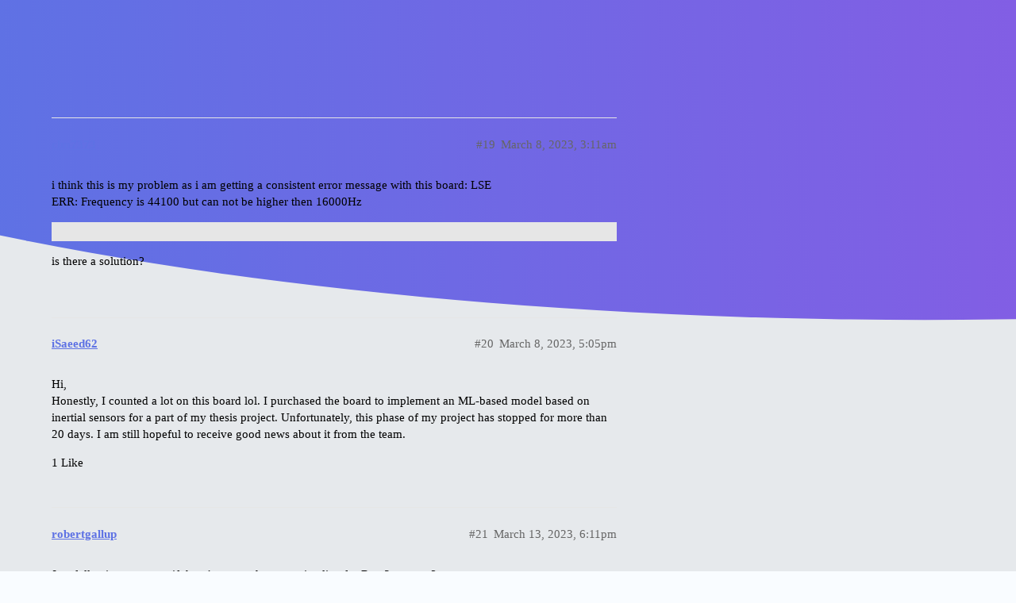

--- FILE ---
content_type: text/html; charset=utf-8
request_url: https://forum.edgeimpulse.com/t/arduino-nano-33-ble-sense-rev2-support/6234/24
body_size: 8642
content:
<!DOCTYPE html>
<html lang="en">
  <head>
    <meta charset="utf-8">
    <title>Arduino Nano 33 BLE Sense Rev2 Support? - #24 by MMarcial - Edge Impulse Forum</title>
    <meta name="description" content="The Arduino Nano 33 firmware doesn’t seem to work properly with the most recent Rev 2 board. The firmware uploads, and the microphone works, but the inertial sensors don’t. I didn’t try the environmental sensors. The ine&amp;hellip;">
    <meta name="generator" content="Discourse 3.0.6 - https://github.com/discourse/discourse version c35038b00ba7c6d6534a538ea211b84d54fa0656">
<link rel="icon" type="image/png" href="https://forum.edgeimpulse.com/uploads/default/optimized/1X/54be316d57a440f75e486fc51410a58398a12851_2_32x32.png">
<link rel="apple-touch-icon" type="image/png" href="https://forum.edgeimpulse.com/uploads/default/optimized/1X/a886d3f017b9dbdd19c0dfc38b6f0af02d13ac9b_2_180x180.png">
<meta name="theme-color" media="all" content="#f9fcff">

<meta name="viewport" content="width=device-width, initial-scale=1.0, minimum-scale=1.0, user-scalable=yes, viewport-fit=cover">
<link rel="canonical" href="https://forum.edgeimpulse.com/t/arduino-nano-33-ble-sense-rev2-support/6234?page=2" />

<link rel="search" type="application/opensearchdescription+xml" href="https://forum.edgeimpulse.com/opensearch.xml" title="Edge Impulse Forum Search">

    <link href="/stylesheets/color_definitions_edge-impulse_6_5_ee82698de7316d4ea5e779d02acaf23364d0f55c.css?__ws=forum.edgeimpulse.com" media="all" rel="stylesheet" class="light-scheme"/>

  <link href="/stylesheets/desktop_d53428436b5bfe04b142be9bd44e31562fc2cc24.css?__ws=forum.edgeimpulse.com" media="all" rel="stylesheet" data-target="desktop"  />



  <link href="/stylesheets/discourse-akismet_d53428436b5bfe04b142be9bd44e31562fc2cc24.css?__ws=forum.edgeimpulse.com" media="all" rel="stylesheet" data-target="discourse-akismet"  />
  <link href="/stylesheets/discourse-details_d53428436b5bfe04b142be9bd44e31562fc2cc24.css?__ws=forum.edgeimpulse.com" media="all" rel="stylesheet" data-target="discourse-details"  />
  <link href="/stylesheets/discourse-local-dates_d53428436b5bfe04b142be9bd44e31562fc2cc24.css?__ws=forum.edgeimpulse.com" media="all" rel="stylesheet" data-target="discourse-local-dates"  />
  <link href="/stylesheets/discourse-narrative-bot_d53428436b5bfe04b142be9bd44e31562fc2cc24.css?__ws=forum.edgeimpulse.com" media="all" rel="stylesheet" data-target="discourse-narrative-bot"  />
  <link href="/stylesheets/discourse-presence_d53428436b5bfe04b142be9bd44e31562fc2cc24.css?__ws=forum.edgeimpulse.com" media="all" rel="stylesheet" data-target="discourse-presence"  />
  <link href="/stylesheets/discourse-solved_d53428436b5bfe04b142be9bd44e31562fc2cc24.css?__ws=forum.edgeimpulse.com" media="all" rel="stylesheet" data-target="discourse-solved"  />
  <link href="/stylesheets/lazy-yt_d53428436b5bfe04b142be9bd44e31562fc2cc24.css?__ws=forum.edgeimpulse.com" media="all" rel="stylesheet" data-target="lazy-yt"  />
  <link href="/stylesheets/poll_d53428436b5bfe04b142be9bd44e31562fc2cc24.css?__ws=forum.edgeimpulse.com" media="all" rel="stylesheet" data-target="poll"  />
  <link href="/stylesheets/poll_desktop_d53428436b5bfe04b142be9bd44e31562fc2cc24.css?__ws=forum.edgeimpulse.com" media="all" rel="stylesheet" data-target="poll_desktop"  />

  <link href="/stylesheets/desktop_theme_7_b0b04e337e6890d9ce600a5e7b6cb01912c7537b.css?__ws=forum.edgeimpulse.com" media="all" rel="stylesheet" data-target="desktop_theme" data-theme-id="7" data-theme-name="discourse clickable topic"/>
<link href="/stylesheets/desktop_theme_12_f4b20b1aab737647ce6921500fa118ad58a03909.css?__ws=forum.edgeimpulse.com" media="all" rel="stylesheet" data-target="desktop_theme" data-theme-id="12" data-theme-name="discourse-google-font-component"/>
<link href="/stylesheets/desktop_theme_8_9d976ff4128d2ae945c68d4383053e8d39165682.css?__ws=forum.edgeimpulse.com" media="all" rel="stylesheet" data-target="desktop_theme" data-theme-id="8" data-theme-name="discourse-search-banner"/>
<link href="/stylesheets/desktop_theme_6_ff85a122408132ba1c18737e7fc348c6f105a7ee.css?__ws=forum.edgeimpulse.com" media="all" rel="stylesheet" data-target="desktop_theme" data-theme-id="6" data-theme-name="modern category + group boxes"/>
<link href="/stylesheets/desktop_theme_5_f9f2ab1946a3156a11e54c2bba9ecbd4621f5d2d.css?__ws=forum.edgeimpulse.com" media="all" rel="stylesheet" data-target="desktop_theme" data-theme-id="5" data-theme-name="2025 theme"/>
<link href="/stylesheets/desktop_theme_4_d5fd700601e305737f1ab2f74cb8bcd2c899236f.css?__ws=forum.edgeimpulse.com" media="all" rel="stylesheet" data-target="desktop_theme" data-theme-id="4" data-theme-name="custom script"/>

    <script src="https://studio.edgeimpulse.com/assets/061ae793629f3c56834c398e52647b48227fe22b/analytics/forum.edgeimpulse.com.js"></script>

<link rel="preload" href="/theme-javascripts/6163b6025bd2377dd8f275c8d9f55a9b01f35539.js?__ws=forum.edgeimpulse.com" as="script">
<script defer="" src="/theme-javascripts/6163b6025bd2377dd8f275c8d9f55a9b01f35539.js?__ws=forum.edgeimpulse.com" data-theme-id="12"></script>

    
        <link rel="alternate nofollow" type="application/rss+xml" title="RSS feed of &#39;Arduino Nano 33 BLE Sense Rev2 Support?&#39;" href="https://forum.edgeimpulse.com/t/arduino-nano-33-ble-sense-rev2-support/6234.rss" />
    <meta property="og:site_name" content="Edge Impulse Forum" />
<meta property="og:type" content="website" />
<meta name="twitter:card" content="summary" />
<meta name="twitter:image" content="https://forum.edgeimpulse.com/uploads/default/original/1X/a886d3f017b9dbdd19c0dfc38b6f0af02d13ac9b.png" />
<meta property="og:image" content="https://forum.edgeimpulse.com/uploads/default/original/1X/a886d3f017b9dbdd19c0dfc38b6f0af02d13ac9b.png" />
<meta property="og:url" content="https://forum.edgeimpulse.com/t/arduino-nano-33-ble-sense-rev2-support/6234/24" />
<meta name="twitter:url" content="https://forum.edgeimpulse.com/t/arduino-nano-33-ble-sense-rev2-support/6234/24" />
<meta property="og:title" content="Arduino Nano 33 BLE Sense Rev2 Support?" />
<meta name="twitter:title" content="Arduino Nano 33 BLE Sense Rev2 Support?" />
<meta property="og:description" content="If you can’t wait then create an Ardy INO that uses the Arduino_BMI270_BMM150 for the combined IMU and Arduino_HS300x for the new temperature and humidity sensor and log the data.  Then upload the data to the Studio via:   Data Ingestion  or   Data Forwarder  or   Data Uploader  Take note in each of the data input techniques there are way to automagically create labels when the data is entering the Studio." />
<meta name="twitter:description" content="If you can’t wait then create an Ardy INO that uses the Arduino_BMI270_BMM150 for the combined IMU and Arduino_HS300x for the new temperature and humidity sensor and log the data.  Then upload the data to the Studio via:   Data Ingestion  or   Data Forwarder  or   Data Uploader  Take note in each of the data input techniques there are way to automagically create labels when the data is entering the Studio." />
<meta property="article:published_time" content="2023-03-18T02:51:39+00:00" />
<meta property="og:ignore_canonical" content="true" />

        <link rel="prev" href="/t/arduino-nano-33-ble-sense-rev2-support/6234">
        <link rel="next" href="/t/arduino-nano-33-ble-sense-rev2-support/6234?page=3">

    
  </head>
  <body class="crawler">
    <div class="background-container"></div>

    <header>
  <a href="/">
    Edge Impulse Forum
  </a>
</header>

    <div id="main-outlet" class="wrap" role="main">
        <div id="topic-title">
    <h1>
      <a href="/t/arduino-nano-33-ble-sense-rev2-support/6234">Arduino Nano 33 BLE Sense Rev2 Support?</a>
    </h1>


  </div>

  


      <div id='post_19' itemscope itemtype='http://schema.org/DiscussionForumPosting' class='topic-body crawler-post'>
        <div class='crawler-post-meta'>
          <div itemprop='publisher' itemscope itemtype="http://schema.org/Organization">
            <meta itemprop='name' content='EdgeImpulse Inc.'>
              <div itemprop='logo' itemscope itemtype="http://schema.org/ImageObject">
                <meta itemprop='url' content='https://forum.edgeimpulse.com/uploads/default/original/2X/a/a68b8ba2775dd17eb3129dcfda46d52a1751ac9c.png'>
              </div>
          </div>
          <span class="creator" itemprop="author" itemscope itemtype="http://schema.org/Person">
            <a itemprop="url" href='https://forum.edgeimpulse.com/u/clm7373'><span itemprop='name'>clm7373</span></a>
            
          </span>

          <link itemprop="mainEntityOfPage" href="https://forum.edgeimpulse.com/t/arduino-nano-33-ble-sense-rev2-support/6234">


          <span class="crawler-post-infos">
              <time itemprop='datePublished' datetime='2023-03-08T03:11:01Z' class='post-time'>
                March 8, 2023,  3:11am
              </time>
              <meta itemprop='dateModified' content='2023-03-08T03:11:01Z'>
          <span itemprop='position'>#19</span>
          </span>
        </div>
        <div class='post' itemprop='articleBody'>
          <p>i think this is my problem as i am getting a consistent error message with this board: LSE<br>
ERR: Frequency is 44100 but can not be higher then 16000Hz</p>
<blockquote></blockquote>
<p>is there a solution?</p>
        </div>

        <meta itemprop='headline' content='Arduino Nano 33 BLE Sense Rev2 Support?'>
          <meta itemprop='keywords' content=''>

        <div itemprop="interactionStatistic" itemscope itemtype="http://schema.org/InteractionCounter">
           <meta itemprop="interactionType" content="http://schema.org/LikeAction"/>
           <meta itemprop="userInteractionCount" content="0" />
           <span class='post-likes'></span>
         </div>

         <div itemprop="interactionStatistic" itemscope itemtype="http://schema.org/InteractionCounter">
            <meta itemprop="interactionType" content="http://schema.org/CommentAction"/>
            <meta itemprop="userInteractionCount" content="0" />
          </div>

      </div>
      <div id='post_20' itemscope itemtype='http://schema.org/DiscussionForumPosting' class='topic-body crawler-post'>
        <div class='crawler-post-meta'>
          <div itemprop='publisher' itemscope itemtype="http://schema.org/Organization">
            <meta itemprop='name' content='EdgeImpulse Inc.'>
              <div itemprop='logo' itemscope itemtype="http://schema.org/ImageObject">
                <meta itemprop='url' content='https://forum.edgeimpulse.com/uploads/default/original/2X/a/a68b8ba2775dd17eb3129dcfda46d52a1751ac9c.png'>
              </div>
          </div>
          <span class="creator" itemprop="author" itemscope itemtype="http://schema.org/Person">
            <a itemprop="url" href='https://forum.edgeimpulse.com/u/iSaeed62'><span itemprop='name'>iSaeed62</span></a>
            
          </span>

          <link itemprop="mainEntityOfPage" href="https://forum.edgeimpulse.com/t/arduino-nano-33-ble-sense-rev2-support/6234">


          <span class="crawler-post-infos">
              <time itemprop='datePublished' datetime='2023-03-08T17:05:25Z' class='post-time'>
                March 8, 2023,  5:05pm
              </time>
              <meta itemprop='dateModified' content='2023-03-08T17:05:25Z'>
          <span itemprop='position'>#20</span>
          </span>
        </div>
        <div class='post' itemprop='articleBody'>
          <p>Hi,<br>
Honestly, I counted a lot on this board lol. I purchased the board to implement an ML-based model based on inertial sensors for a part of my thesis project. Unfortunately, this phase of my project has stopped for more than 20 days. I am still hopeful to receive good news about it from the team.</p>
        </div>

        <meta itemprop='headline' content='Arduino Nano 33 BLE Sense Rev2 Support?'>

        <div itemprop="interactionStatistic" itemscope itemtype="http://schema.org/InteractionCounter">
           <meta itemprop="interactionType" content="http://schema.org/LikeAction"/>
           <meta itemprop="userInteractionCount" content="1" />
           <span class='post-likes'>1 Like</span>
         </div>

         <div itemprop="interactionStatistic" itemscope itemtype="http://schema.org/InteractionCounter">
            <meta itemprop="interactionType" content="http://schema.org/CommentAction"/>
            <meta itemprop="userInteractionCount" content="1" />
          </div>

      </div>
      <div id='post_21' itemscope itemtype='http://schema.org/DiscussionForumPosting' class='topic-body crawler-post'>
        <div class='crawler-post-meta'>
          <div itemprop='publisher' itemscope itemtype="http://schema.org/Organization">
            <meta itemprop='name' content='EdgeImpulse Inc.'>
              <div itemprop='logo' itemscope itemtype="http://schema.org/ImageObject">
                <meta itemprop='url' content='https://forum.edgeimpulse.com/uploads/default/original/2X/a/a68b8ba2775dd17eb3129dcfda46d52a1751ac9c.png'>
              </div>
          </div>
          <span class="creator" itemprop="author" itemscope itemtype="http://schema.org/Person">
            <a itemprop="url" href='https://forum.edgeimpulse.com/u/robertgallup'><span itemprop='name'>robertgallup</span></a>
            
          </span>

          <link itemprop="mainEntityOfPage" href="https://forum.edgeimpulse.com/t/arduino-nano-33-ble-sense-rev2-support/6234">


          <span class="crawler-post-infos">
              <time itemprop='datePublished' datetime='2023-03-13T18:11:37Z' class='post-time'>
                March 13, 2023,  6:11pm
              </time>
              <meta itemprop='dateModified' content='2023-03-13T18:11:37Z'>
          <span itemprop='position'>#21</span>
          </span>
        </div>
        <div class='post' itemprop='articleBody'>
          <p>Just following up to see if there’s any update on a timeline for Rev 2 support?</p>
        </div>

        <meta itemprop='headline' content='Arduino Nano 33 BLE Sense Rev2 Support?'>

        <div itemprop="interactionStatistic" itemscope itemtype="http://schema.org/InteractionCounter">
           <meta itemprop="interactionType" content="http://schema.org/LikeAction"/>
           <meta itemprop="userInteractionCount" content="0" />
           <span class='post-likes'></span>
         </div>

         <div itemprop="interactionStatistic" itemscope itemtype="http://schema.org/InteractionCounter">
            <meta itemprop="interactionType" content="http://schema.org/CommentAction"/>
            <meta itemprop="userInteractionCount" content="1" />
          </div>

      </div>
      <div id='post_22' itemscope itemtype='http://schema.org/DiscussionForumPosting' class='topic-body crawler-post'>
        <div class='crawler-post-meta'>
          <div itemprop='publisher' itemscope itemtype="http://schema.org/Organization">
            <meta itemprop='name' content='EdgeImpulse Inc.'>
              <div itemprop='logo' itemscope itemtype="http://schema.org/ImageObject">
                <meta itemprop='url' content='https://forum.edgeimpulse.com/uploads/default/original/2X/a/a68b8ba2775dd17eb3129dcfda46d52a1751ac9c.png'>
              </div>
          </div>
          <span class="creator" itemprop="author" itemscope itemtype="http://schema.org/Person">
            <a itemprop="url" href='https://forum.edgeimpulse.com/u/clm7373'><span itemprop='name'>clm7373</span></a>
            
          </span>

          <link itemprop="mainEntityOfPage" href="https://forum.edgeimpulse.com/t/arduino-nano-33-ble-sense-rev2-support/6234">


          <span class="crawler-post-infos">
              <time itemprop='datePublished' datetime='2023-03-17T16:51:45Z' class='post-time'>
                March 17, 2023,  4:51pm
              </time>
              <meta itemprop='dateModified' content='2023-03-17T16:51:45Z'>
          <span itemprop='position'>#22</span>
          </span>
        </div>
        <div class='post' itemprop='articleBody'>
          <p>me too , hoping to get this board working asap</p>
        </div>

        <meta itemprop='headline' content='Arduino Nano 33 BLE Sense Rev2 Support?'>

        <div itemprop="interactionStatistic" itemscope itemtype="http://schema.org/InteractionCounter">
           <meta itemprop="interactionType" content="http://schema.org/LikeAction"/>
           <meta itemprop="userInteractionCount" content="0" />
           <span class='post-likes'></span>
         </div>

         <div itemprop="interactionStatistic" itemscope itemtype="http://schema.org/InteractionCounter">
            <meta itemprop="interactionType" content="http://schema.org/CommentAction"/>
            <meta itemprop="userInteractionCount" content="0" />
          </div>

      </div>
      <div id='post_23' itemscope itemtype='http://schema.org/DiscussionForumPosting' class='topic-body crawler-post'>
        <div class='crawler-post-meta'>
          <div itemprop='publisher' itemscope itemtype="http://schema.org/Organization">
            <meta itemprop='name' content='EdgeImpulse Inc.'>
              <div itemprop='logo' itemscope itemtype="http://schema.org/ImageObject">
                <meta itemprop='url' content='https://forum.edgeimpulse.com/uploads/default/original/2X/a/a68b8ba2775dd17eb3129dcfda46d52a1751ac9c.png'>
              </div>
          </div>
          <span class="creator" itemprop="author" itemscope itemtype="http://schema.org/Person">
            <a itemprop="url" href='https://forum.edgeimpulse.com/u/SteveAI'><span itemprop='name'>SteveAI</span></a>
            
          </span>

          <link itemprop="mainEntityOfPage" href="https://forum.edgeimpulse.com/t/arduino-nano-33-ble-sense-rev2-support/6234">


          <span class="crawler-post-infos">
              <time itemprop='datePublished' datetime='2023-03-17T18:36:48Z' class='post-time'>
                March 17, 2023,  6:36pm
              </time>
              <meta itemprop='dateModified' content='2023-03-17T18:36:48Z'>
          <span itemprop='position'>#23</span>
          </span>
        </div>
        <div class='post' itemprop='articleBody'>
          <p>Hi All, here same situation with the rev2 board. Looking for a firmware update asap <img src="https://forum.edgeimpulse.com/images/emoji/apple/slight_smile.png?v=12" title=":slight_smile:" class="emoji" alt=":slight_smile:"></p>
        </div>

        <meta itemprop='headline' content='Arduino Nano 33 BLE Sense Rev2 Support?'>

        <div itemprop="interactionStatistic" itemscope itemtype="http://schema.org/InteractionCounter">
           <meta itemprop="interactionType" content="http://schema.org/LikeAction"/>
           <meta itemprop="userInteractionCount" content="0" />
           <span class='post-likes'></span>
         </div>

         <div itemprop="interactionStatistic" itemscope itemtype="http://schema.org/InteractionCounter">
            <meta itemprop="interactionType" content="http://schema.org/CommentAction"/>
            <meta itemprop="userInteractionCount" content="1" />
          </div>

      </div>
      <div id='post_24' itemscope itemtype='http://schema.org/DiscussionForumPosting' class='topic-body crawler-post'>
        <div class='crawler-post-meta'>
          <div itemprop='publisher' itemscope itemtype="http://schema.org/Organization">
            <meta itemprop='name' content='EdgeImpulse Inc.'>
              <div itemprop='logo' itemscope itemtype="http://schema.org/ImageObject">
                <meta itemprop='url' content='https://forum.edgeimpulse.com/uploads/default/original/2X/a/a68b8ba2775dd17eb3129dcfda46d52a1751ac9c.png'>
              </div>
          </div>
          <span class="creator" itemprop="author" itemscope itemtype="http://schema.org/Person">
            <a itemprop="url" href='https://forum.edgeimpulse.com/u/MMarcial'><span itemprop='name'>MMarcial</span></a>
            
          </span>

          <link itemprop="mainEntityOfPage" href="https://forum.edgeimpulse.com/t/arduino-nano-33-ble-sense-rev2-support/6234">


          <span class="crawler-post-infos">
              <time itemprop='datePublished' datetime='2023-03-18T02:51:39Z' class='post-time'>
                March 18, 2023,  2:51am
              </time>
              <meta itemprop='dateModified' content='2023-03-18T02:51:39Z'>
          <span itemprop='position'>#24</span>
          </span>
        </div>
        <div class='post' itemprop='articleBody'>
          <p>If you can’t wait then create an Ardy INO that uses the <a href="https://www.arduino.cc/reference/en/libraries/arduino_bmi270_bmm150/?_gl=1*1kny89y*_ga*MTEzNDk2MDU0Mi4xNjc5MTA2ODQ2*_ga_NEXN8H46L5*MTY3OTEwNjg0Ni4xLjEuMTY3OTEwNzIwMS4wLjAuMA..">Arduino_BMI270_BMM150</a> for the combined IMU and <a href="https://reference.arduino.cc/reference/en/libraries/arduino_hs300x/?_gl=1*qrkc94*_ga*MTEzNDk2MDU0Mi4xNjc5MTA2ODQ2*_ga_NEXN8H46L5*MTY3OTEwNjg0Ni4xLjEuMTY3OTEwNzIwMS4wLjAuMA..">Arduino_HS300x</a> for the new temperature and humidity sensor and log the data.</p>
<p>Then upload the data to the Studio via:</p>
<ul>
<li><a href="https://docs.edgeimpulse.com/reference/data-ingestion/ingestion-api#ingestion-api">Data Ingestion</a></li>
</ul>
<p>or</p>
<ul>
<li><a href="https://docs.edgeimpulse.com/docs/edge-impulse-cli/cli-data-forwarder?q=data+forwarder">Data Forwarder</a></li>
</ul>
<p>or</p>
<ul>
<li><a href="https://docs.edgeimpulse.com/docs/edge-impulse-cli/cli-uploader">Data Uploader</a></li>
</ul>
<p>Take note in each of the data input techniques there are way to automagically create labels when the data is entering the Studio.</p>
        </div>

        <meta itemprop='headline' content='Arduino Nano 33 BLE Sense Rev2 Support?'>

        <div itemprop="interactionStatistic" itemscope itemtype="http://schema.org/InteractionCounter">
           <meta itemprop="interactionType" content="http://schema.org/LikeAction"/>
           <meta itemprop="userInteractionCount" content="0" />
           <span class='post-likes'></span>
         </div>

         <div itemprop="interactionStatistic" itemscope itemtype="http://schema.org/InteractionCounter">
            <meta itemprop="interactionType" content="http://schema.org/CommentAction"/>
            <meta itemprop="userInteractionCount" content="0" />
          </div>

            <div class='crawler-linkback-list' itemscope itemtype='http://schema.org/ItemList'>
                  <div itemprop='itemListElement' itemscope itemtype='http://schema.org/ListItem'>
                    <a href="https://forum.edgeimpulse.com/t/arduino-nano-33-ble-sense-rev2/6916/2" itemscope itemtype='http://schema.org/DiscussionForumPosting' itemprop='item'>
                      <meta itemprop='url' content='https://forum.edgeimpulse.com/t/arduino-nano-33-ble-sense-rev2/6916/2'>
                      <span itemprop='name'>Arduino Nano 33 BLE Sense Rev2</span>
                    </a>
                    <meta itemprop='position' content='6'>
                  </div>
            </div>
      </div>
      <div id='post_25' itemscope itemtype='http://schema.org/DiscussionForumPosting' class='topic-body crawler-post'>
        <div class='crawler-post-meta'>
          <div itemprop='publisher' itemscope itemtype="http://schema.org/Organization">
            <meta itemprop='name' content='EdgeImpulse Inc.'>
              <div itemprop='logo' itemscope itemtype="http://schema.org/ImageObject">
                <meta itemprop='url' content='https://forum.edgeimpulse.com/uploads/default/original/2X/a/a68b8ba2775dd17eb3129dcfda46d52a1751ac9c.png'>
              </div>
          </div>
          <span class="creator" itemprop="author" itemscope itemtype="http://schema.org/Person">
            <a itemprop="url" href='https://forum.edgeimpulse.com/u/clm7373'><span itemprop='name'>clm7373</span></a>
            
          </span>

          <link itemprop="mainEntityOfPage" href="https://forum.edgeimpulse.com/t/arduino-nano-33-ble-sense-rev2-support/6234">


          <span class="crawler-post-infos">
              <time itemprop='datePublished' datetime='2023-03-23T17:19:09Z' class='post-time'>
                March 23, 2023,  5:19pm
              </time>
              <meta itemprop='dateModified' content='2023-03-23T17:19:09Z'>
          <span itemprop='position'>#25</span>
          </span>
        </div>
        <div class='post' itemprop='articleBody'>
          <p>i purchased the nano sense 33 non rev2 and am getting the same error message: [SER] Retrieved configuration</p>
<p>[SER] Device is running AT command version 1.8.0</p>
<p>[SER] Started inferencing, press CTRL+C to stop…</p>
<p>LSE</p>
<p>ERR: Frequency is 44100 but can not be higher then 16000Hz</p>
<blockquote></blockquote>
<p>HELP!</p>
        </div>

        <meta itemprop='headline' content='Arduino Nano 33 BLE Sense Rev2 Support?'>

        <div itemprop="interactionStatistic" itemscope itemtype="http://schema.org/InteractionCounter">
           <meta itemprop="interactionType" content="http://schema.org/LikeAction"/>
           <meta itemprop="userInteractionCount" content="0" />
           <span class='post-likes'></span>
         </div>

         <div itemprop="interactionStatistic" itemscope itemtype="http://schema.org/InteractionCounter">
            <meta itemprop="interactionType" content="http://schema.org/CommentAction"/>
            <meta itemprop="userInteractionCount" content="0" />
          </div>

      </div>
      <div id='post_26' itemscope itemtype='http://schema.org/DiscussionForumPosting' class='topic-body crawler-post'>
        <div class='crawler-post-meta'>
          <div itemprop='publisher' itemscope itemtype="http://schema.org/Organization">
            <meta itemprop='name' content='EdgeImpulse Inc.'>
              <div itemprop='logo' itemscope itemtype="http://schema.org/ImageObject">
                <meta itemprop='url' content='https://forum.edgeimpulse.com/uploads/default/original/2X/a/a68b8ba2775dd17eb3129dcfda46d52a1751ac9c.png'>
              </div>
          </div>
          <span class="creator" itemprop="author" itemscope itemtype="http://schema.org/Person">
            <a itemprop="url" href='https://forum.edgeimpulse.com/u/njofbabylon'><span itemprop='name'>njofbabylon</span></a>
            
          </span>

          <link itemprop="mainEntityOfPage" href="https://forum.edgeimpulse.com/t/arduino-nano-33-ble-sense-rev2-support/6234">


          <span class="crawler-post-infos">
              <time itemprop='datePublished' datetime='2023-03-24T14:33:58Z' class='post-time'>
                March 24, 2023,  2:33pm
              </time>
              <meta itemprop='dateModified' content='2023-03-24T14:33:58Z'>
          <span itemprop='position'>#26</span>
          </span>
        </div>
        <div class='post' itemprop='articleBody'>
          <p>I think the documentation should be updated. Arduino Nano 33 BLE Sense is said to be an officially supported platform, but the documentation doesn’t reflect anything about the Rev2 incompatibility. There is no mention of Rev1 or Rev2. Rev2 isn’t supported, so people buying this product in the last few months will not have Edge Impulse Support until this is patched up (which we don’t know when. Next month? 2 months? 3 months? 6 months?).</p>
<p>Please update the documentation to say that Rev2 is not supported and therefore Arduino Nano 33 BLE sense Rev2 is not officially supported yet by Edge Impulse.</p>
        </div>

        <meta itemprop='headline' content='Arduino Nano 33 BLE Sense Rev2 Support?'>

        <div itemprop="interactionStatistic" itemscope itemtype="http://schema.org/InteractionCounter">
           <meta itemprop="interactionType" content="http://schema.org/LikeAction"/>
           <meta itemprop="userInteractionCount" content="2" />
           <span class='post-likes'>2 Likes</span>
         </div>

         <div itemprop="interactionStatistic" itemscope itemtype="http://schema.org/InteractionCounter">
            <meta itemprop="interactionType" content="http://schema.org/CommentAction"/>
            <meta itemprop="userInteractionCount" content="0" />
          </div>

      </div>
      <div id='post_27' itemscope itemtype='http://schema.org/DiscussionForumPosting' class='topic-body crawler-post'>
        <div class='crawler-post-meta'>
          <div itemprop='publisher' itemscope itemtype="http://schema.org/Organization">
            <meta itemprop='name' content='EdgeImpulse Inc.'>
              <div itemprop='logo' itemscope itemtype="http://schema.org/ImageObject">
                <meta itemprop='url' content='https://forum.edgeimpulse.com/uploads/default/original/2X/a/a68b8ba2775dd17eb3129dcfda46d52a1751ac9c.png'>
              </div>
          </div>
          <span class="creator" itemprop="author" itemscope itemtype="http://schema.org/Person">
            <a itemprop="url" href='https://forum.edgeimpulse.com/u/MMarcial'><span itemprop='name'>MMarcial</span></a>
            
          </span>

          <link itemprop="mainEntityOfPage" href="https://forum.edgeimpulse.com/t/arduino-nano-33-ble-sense-rev2-support/6234">


          <span class="crawler-post-infos">
              <time itemprop='datePublished' datetime='2023-03-24T19:26:03Z' class='post-time'>
                March 24, 2023,  7:26pm
              </time>
              <meta itemprop='dateModified' content='2023-03-24T19:26:03Z'>
          <span itemprop='position'>#27</span>
          </span>
        </div>
        <div class='post' itemprop='articleBody'>
          <p>I second this idea!!</p>
        </div>

        <meta itemprop='headline' content='Arduino Nano 33 BLE Sense Rev2 Support?'>

        <div itemprop="interactionStatistic" itemscope itemtype="http://schema.org/InteractionCounter">
           <meta itemprop="interactionType" content="http://schema.org/LikeAction"/>
           <meta itemprop="userInteractionCount" content="0" />
           <span class='post-likes'></span>
         </div>

         <div itemprop="interactionStatistic" itemscope itemtype="http://schema.org/InteractionCounter">
            <meta itemprop="interactionType" content="http://schema.org/CommentAction"/>
            <meta itemprop="userInteractionCount" content="0" />
          </div>

      </div>
      <div id='post_28' itemscope itemtype='http://schema.org/DiscussionForumPosting' class='topic-body crawler-post'>
        <div class='crawler-post-meta'>
          <div itemprop='publisher' itemscope itemtype="http://schema.org/Organization">
            <meta itemprop='name' content='EdgeImpulse Inc.'>
              <div itemprop='logo' itemscope itemtype="http://schema.org/ImageObject">
                <meta itemprop='url' content='https://forum.edgeimpulse.com/uploads/default/original/2X/a/a68b8ba2775dd17eb3129dcfda46d52a1751ac9c.png'>
              </div>
          </div>
          <span class="creator" itemprop="author" itemscope itemtype="http://schema.org/Person">
            <a itemprop="url" href='https://forum.edgeimpulse.com/u/ggiakas'><span itemprop='name'>ggiakas</span></a>
            
          </span>

          <link itemprop="mainEntityOfPage" href="https://forum.edgeimpulse.com/t/arduino-nano-33-ble-sense-rev2-support/6234">


          <span class="crawler-post-infos">
              <time itemprop='datePublished' datetime='2023-04-23T19:47:41Z' class='post-time'>
                April 23, 2023,  7:47pm
              </time>
              <meta itemprop='dateModified' content='2023-04-23T19:47:41Z'>
          <span itemprop='position'>#28</span>
          </span>
        </div>
        <div class='post' itemprop='articleBody'>
          <p>Could anyone from EI provide some information on when this board is going to be supported ?</p>
        </div>

        <meta itemprop='headline' content='Arduino Nano 33 BLE Sense Rev2 Support?'>

        <div itemprop="interactionStatistic" itemscope itemtype="http://schema.org/InteractionCounter">
           <meta itemprop="interactionType" content="http://schema.org/LikeAction"/>
           <meta itemprop="userInteractionCount" content="0" />
           <span class='post-likes'></span>
         </div>

         <div itemprop="interactionStatistic" itemscope itemtype="http://schema.org/InteractionCounter">
            <meta itemprop="interactionType" content="http://schema.org/CommentAction"/>
            <meta itemprop="userInteractionCount" content="0" />
          </div>

      </div>
      <div id='post_29' itemscope itemtype='http://schema.org/DiscussionForumPosting' class='topic-body crawler-post'>
        <div class='crawler-post-meta'>
          <div itemprop='publisher' itemscope itemtype="http://schema.org/Organization">
            <meta itemprop='name' content='EdgeImpulse Inc.'>
              <div itemprop='logo' itemscope itemtype="http://schema.org/ImageObject">
                <meta itemprop='url' content='https://forum.edgeimpulse.com/uploads/default/original/2X/a/a68b8ba2775dd17eb3129dcfda46d52a1751ac9c.png'>
              </div>
          </div>
          <span class="creator" itemprop="author" itemscope itemtype="http://schema.org/Person">
            <a itemprop="url" href='https://forum.edgeimpulse.com/u/jennertorrence'><span itemprop='name'>jennertorrence</span></a>
            
          </span>

          <link itemprop="mainEntityOfPage" href="https://forum.edgeimpulse.com/t/arduino-nano-33-ble-sense-rev2-support/6234">


          <span class="crawler-post-infos">
              <time itemprop='datePublished' datetime='2023-04-24T01:49:40Z' class='post-time'>
                April 24, 2023,  1:49am
              </time>
              <meta itemprop='dateModified' content='2023-04-24T01:49:40Z'>
          <span itemprop='position'>#29</span>
          </span>
        </div>
        <div class='post' itemprop='articleBody'>
          <p>Exact same problem here. An update on the fix would be great.</p>
        </div>

        <meta itemprop='headline' content='Arduino Nano 33 BLE Sense Rev2 Support?'>

        <div itemprop="interactionStatistic" itemscope itemtype="http://schema.org/InteractionCounter">
           <meta itemprop="interactionType" content="http://schema.org/LikeAction"/>
           <meta itemprop="userInteractionCount" content="0" />
           <span class='post-likes'></span>
         </div>

         <div itemprop="interactionStatistic" itemscope itemtype="http://schema.org/InteractionCounter">
            <meta itemprop="interactionType" content="http://schema.org/CommentAction"/>
            <meta itemprop="userInteractionCount" content="1" />
          </div>

      </div>
      <div id='post_30' itemscope itemtype='http://schema.org/DiscussionForumPosting' class='topic-body crawler-post'>
        <div class='crawler-post-meta'>
          <div itemprop='publisher' itemscope itemtype="http://schema.org/Organization">
            <meta itemprop='name' content='EdgeImpulse Inc.'>
              <div itemprop='logo' itemscope itemtype="http://schema.org/ImageObject">
                <meta itemprop='url' content='https://forum.edgeimpulse.com/uploads/default/original/2X/a/a68b8ba2775dd17eb3129dcfda46d52a1751ac9c.png'>
              </div>
          </div>
          <span class="creator" itemprop="author" itemscope itemtype="http://schema.org/Person">
            <a itemprop="url" href='https://forum.edgeimpulse.com/u/louis'><span itemprop='name'>louis</span></a>
            
          </span>

          <link itemprop="mainEntityOfPage" href="https://forum.edgeimpulse.com/t/arduino-nano-33-ble-sense-rev2-support/6234">


          <span class="crawler-post-infos">
              <time itemprop='datePublished' datetime='2023-04-25T07:26:02Z' class='post-time'>
                April 25, 2023,  7:26am
              </time>
              <meta itemprop='dateModified' content='2023-04-25T07:26:02Z'>
          <span itemprop='position'>#30</span>
          </span>
        </div>
        <div class='post' itemprop='articleBody'>
          <p>Hello!</p>
<p>Unfortunately, still no updates on our side. Some people from the “Edge Impulse Experts” group are working on porting the arduino examples to the rev2 but I don’t have any ETA.<br>
<a class="mention" href="/u/mmarcial">@MMarcial</a> I updated the documentation a couple of weeks ago following your advice.</p>
<p>Keep in mind that an “officially supported board” means that the board comes with a firmware that simplify the process of both acquiring data and running the impulse.</p>
<p>If someone from the community wants to provide a guide / arduino examples to run the inference using the sensors on the Rev2, I’d be happy to reference it in our documentation.</p>
<p>Best,</p>
<p>Louis</p>
        </div>

        <meta itemprop='headline' content='Arduino Nano 33 BLE Sense Rev2 Support?'>

        <div itemprop="interactionStatistic" itemscope itemtype="http://schema.org/InteractionCounter">
           <meta itemprop="interactionType" content="http://schema.org/LikeAction"/>
           <meta itemprop="userInteractionCount" content="0" />
           <span class='post-likes'></span>
         </div>

         <div itemprop="interactionStatistic" itemscope itemtype="http://schema.org/InteractionCounter">
            <meta itemprop="interactionType" content="http://schema.org/CommentAction"/>
            <meta itemprop="userInteractionCount" content="1" />
          </div>

      </div>
      <div id='post_31' itemscope itemtype='http://schema.org/DiscussionForumPosting' class='topic-body crawler-post'>
        <div class='crawler-post-meta'>
          <div itemprop='publisher' itemscope itemtype="http://schema.org/Organization">
            <meta itemprop='name' content='EdgeImpulse Inc.'>
              <div itemprop='logo' itemscope itemtype="http://schema.org/ImageObject">
                <meta itemprop='url' content='https://forum.edgeimpulse.com/uploads/default/original/2X/a/a68b8ba2775dd17eb3129dcfda46d52a1751ac9c.png'>
              </div>
          </div>
          <span class="creator" itemprop="author" itemscope itemtype="http://schema.org/Person">
            <a itemprop="url" href='https://forum.edgeimpulse.com/u/Arjan'><span itemprop='name'>Arjan</span></a>
            
          </span>

          <link itemprop="mainEntityOfPage" href="https://forum.edgeimpulse.com/t/arduino-nano-33-ble-sense-rev2-support/6234">


          <span class="crawler-post-infos">
              <time itemprop='datePublished' datetime='2023-04-25T11:35:43Z' class='post-time'>
                April 25, 2023, 11:35am
              </time>
              <meta itemprop='dateModified' content='2023-04-25T11:35:43Z'>
          <span itemprop='position'>#31</span>
          </span>
        </div>
        <div class='post' itemprop='articleBody'>
          <p>Hi all.</p>
<p>Thanks for hanging in and I know this is taking some time but I’m hoping to unblock some of you as of today. Since Arduino fixed the dynamic memory issues we where seeing in the Arduino Mbed core for Nano, we now updated our firmware to use the latest version of their Core library. This was also needed to support the Rev 2 sensors.</p>
<p>2nd, I created a separate branch with support for the Arduino Rev 2 sensors right here <a href="https://github.com/edgeimpulse/firmware-arduino-nano-33-ble-sense/tree/rev2-preliminary" class="inline-onebox" rel="noopener nofollow ugc">GitHub - edgeimpulse/firmware-arduino-nano-33-ble-sense at rev2-preliminary</a></p>
<p>Please make sure to use the latest core version and correct libraries. This is a preliminary version, in the mean time we will work on a version that supports both boards (rev 1 and rev 2). And will add Sketch examples for each of the sensors.</p>
        </div>

        <meta itemprop='headline' content='Arduino Nano 33 BLE Sense Rev2 Support?'>

        <div itemprop="interactionStatistic" itemscope itemtype="http://schema.org/InteractionCounter">
           <meta itemprop="interactionType" content="http://schema.org/LikeAction"/>
           <meta itemprop="userInteractionCount" content="1" />
           <span class='post-likes'>1 Like</span>
         </div>

         <div itemprop="interactionStatistic" itemscope itemtype="http://schema.org/InteractionCounter">
            <meta itemprop="interactionType" content="http://schema.org/CommentAction"/>
            <meta itemprop="userInteractionCount" content="1" />
          </div>

      </div>
      <div id='post_32' itemscope itemtype='http://schema.org/DiscussionForumPosting' class='topic-body crawler-post'>
        <div class='crawler-post-meta'>
          <div itemprop='publisher' itemscope itemtype="http://schema.org/Organization">
            <meta itemprop='name' content='EdgeImpulse Inc.'>
              <div itemprop='logo' itemscope itemtype="http://schema.org/ImageObject">
                <meta itemprop='url' content='https://forum.edgeimpulse.com/uploads/default/original/2X/a/a68b8ba2775dd17eb3129dcfda46d52a1751ac9c.png'>
              </div>
          </div>
          <span class="creator" itemprop="author" itemscope itemtype="http://schema.org/Person">
            <a itemprop="url" href='https://forum.edgeimpulse.com/u/bobshots'><span itemprop='name'>bobshots</span></a>
            
          </span>

          <link itemprop="mainEntityOfPage" href="https://forum.edgeimpulse.com/t/arduino-nano-33-ble-sense-rev2-support/6234">


          <span class="crawler-post-infos">
              <time itemprop='datePublished' datetime='2023-05-23T18:27:43Z' class='post-time'>
                May 23, 2023,  6:27pm
              </time>
              <meta itemprop='dateModified' content='2023-05-23T18:27:43Z'>
          <span itemprop='position'>#32</span>
          </span>
        </div>
        <div class='post' itemprop='articleBody'>
          <p>Hello Arjan,<br>
I have also bought the Arduino Nano 33 BLE sense becasue the website says it is supported, but I received the rev2 version so I can not follow the installaltion instructions on your website (which I really need since I am a noob with command line programming).<br>
The <a href="https://docs.edgeimpulse.com/docs/development-platforms/officially-supported-mcu-targets/arduino-nano-33-ble-sense" rel="noopener nofollow ugc">tutorial</a> says I should open flash_windows.bat but that is not in the link you provided. How should I install the firmware for the rev2? Hope you can help because I dont understand the instructions that are in the rev2 github page. The instructions on github are much more complicated than listed on the Edge Impulse website. Can you maybe point me in a direction to learn more on how to “build the application” because that is where I am stuck right now.</p>
        </div>

        <meta itemprop='headline' content='Arduino Nano 33 BLE Sense Rev2 Support?'>

        <div itemprop="interactionStatistic" itemscope itemtype="http://schema.org/InteractionCounter">
           <meta itemprop="interactionType" content="http://schema.org/LikeAction"/>
           <meta itemprop="userInteractionCount" content="0" />
           <span class='post-likes'></span>
         </div>

         <div itemprop="interactionStatistic" itemscope itemtype="http://schema.org/InteractionCounter">
            <meta itemprop="interactionType" content="http://schema.org/CommentAction"/>
            <meta itemprop="userInteractionCount" content="1" />
          </div>

      </div>
      <div id='post_33' itemscope itemtype='http://schema.org/DiscussionForumPosting' class='topic-body crawler-post'>
        <div class='crawler-post-meta'>
          <div itemprop='publisher' itemscope itemtype="http://schema.org/Organization">
            <meta itemprop='name' content='EdgeImpulse Inc.'>
              <div itemprop='logo' itemscope itemtype="http://schema.org/ImageObject">
                <meta itemprop='url' content='https://forum.edgeimpulse.com/uploads/default/original/2X/a/a68b8ba2775dd17eb3129dcfda46d52a1751ac9c.png'>
              </div>
          </div>
          <span class="creator" itemprop="author" itemscope itemtype="http://schema.org/Person">
            <a itemprop="url" href='https://forum.edgeimpulse.com/u/MMarcial'><span itemprop='name'>MMarcial</span></a>
            
          </span>

          <link itemprop="mainEntityOfPage" href="https://forum.edgeimpulse.com/t/arduino-nano-33-ble-sense-rev2-support/6234">


          <span class="crawler-post-infos">
              <time itemprop='datePublished' datetime='2023-05-23T20:30:58Z' class='post-time'>
                May 23, 2023,  8:30pm
              </time>
              <meta itemprop='dateModified' content='2023-05-23T20:30:58Z'>
          <span itemprop='position'>#33</span>
          </span>
        </div>
        <div class='post' itemprop='articleBody'>
          <p><a class="mention" href="/u/bobshots">@bobshots</a> Please see <a href="https://forum.edgeimpulse.com/t/connection-issues-account-verification/7600/6">this post</a> for a path forward.</p>
        </div>

        <meta itemprop='headline' content='Arduino Nano 33 BLE Sense Rev2 Support?'>

        <div itemprop="interactionStatistic" itemscope itemtype="http://schema.org/InteractionCounter">
           <meta itemprop="interactionType" content="http://schema.org/LikeAction"/>
           <meta itemprop="userInteractionCount" content="0" />
           <span class='post-likes'></span>
         </div>

         <div itemprop="interactionStatistic" itemscope itemtype="http://schema.org/InteractionCounter">
            <meta itemprop="interactionType" content="http://schema.org/CommentAction"/>
            <meta itemprop="userInteractionCount" content="1" />
          </div>

      </div>
      <div id='post_34' itemscope itemtype='http://schema.org/DiscussionForumPosting' class='topic-body crawler-post'>
        <div class='crawler-post-meta'>
          <div itemprop='publisher' itemscope itemtype="http://schema.org/Organization">
            <meta itemprop='name' content='EdgeImpulse Inc.'>
              <div itemprop='logo' itemscope itemtype="http://schema.org/ImageObject">
                <meta itemprop='url' content='https://forum.edgeimpulse.com/uploads/default/original/2X/a/a68b8ba2775dd17eb3129dcfda46d52a1751ac9c.png'>
              </div>
          </div>
          <span class="creator" itemprop="author" itemscope itemtype="http://schema.org/Person">
            <a itemprop="url" href='https://forum.edgeimpulse.com/u/bobshots'><span itemprop='name'>bobshots</span></a>
            
          </span>

          <link itemprop="mainEntityOfPage" href="https://forum.edgeimpulse.com/t/arduino-nano-33-ble-sense-rev2-support/6234">

            <link itemprop="image" href="https://forum.edgeimpulse.com/uploads/default/original/2X/c/cbb565109cd7f6f95101ca34a696a24f398e7360.png">

          <span class="crawler-post-infos">
              <time itemprop='datePublished' datetime='2023-05-24T18:14:53Z' class='post-time'>
                May 24, 2023,  6:14pm
              </time>
              <meta itemprop='dateModified' content='2023-05-24T18:14:53Z'>
          <span itemprop='position'>#34</span>
          </span>
        </div>
        <div class='post' itemprop='articleBody'>
          <p>Hi <a class="mention" href="/u/mmarcial">@MMarcial</a>, thanks, I used the data forwarder to create a model and downloaded as an arduino library. Installed the library and tried the nano_ble33_sense_microphone example. But it also gives an error. This is not what you meant?</p>
<p>Target:<br>
<div class="lightbox-wrapper"><a class="lightbox" href="https://forum.edgeimpulse.com/uploads/default/original/2X/c/cbb565109cd7f6f95101ca34a696a24f398e7360.png" data-download-href="https://forum.edgeimpulse.com/uploads/default/cbb565109cd7f6f95101ca34a696a24f398e7360" title="image"><img src="https://forum.edgeimpulse.com/uploads/default/optimized/2X/c/cbb565109cd7f6f95101ca34a696a24f398e7360_2_690x50.png" alt="image" data-base62-sha1="t45yUj1EFFF6xqfb3SMgygLFYdy" width="690" height="50" srcset="https://forum.edgeimpulse.com/uploads/default/optimized/2X/c/cbb565109cd7f6f95101ca34a696a24f398e7360_2_690x50.png, https://forum.edgeimpulse.com/uploads/default/optimized/2X/c/cbb565109cd7f6f95101ca34a696a24f398e7360_2_1035x75.png 1.5x, https://forum.edgeimpulse.com/uploads/default/optimized/2X/c/cbb565109cd7f6f95101ca34a696a24f398e7360_2_1380x100.png 2x" data-dominant-color="F9FAFC"><div class="meta">
<svg class="fa d-icon d-icon-far-image svg-icon" aria-hidden="true"><use href="#far-image"></use></svg><span class="filename">image</span><span class="informations">1792×131 13.9 KB</span><svg class="fa d-icon d-icon-discourse-expand svg-icon" aria-hidden="true"><use href="#discourse-expand"></use></svg>
</div></a></div></p>
<pre><code class="lang-auto">C:\Users\user\AppData\Local\Temp\.arduinoIDE-unsaved2023424-23268-1222qyw.nfcdj\nano_ble33_sense_microphone\nano_ble33_sense_microphone.ino:219:2: error: #error "Invalid model for current sensor."
 #error "Invalid model for current sensor."
  ^~~~~

exit status 1

Compilation error: #error "Invalid model for current sensor."
</code></pre>
        </div>

        <meta itemprop='headline' content='Arduino Nano 33 BLE Sense Rev2 Support?'>

        <div itemprop="interactionStatistic" itemscope itemtype="http://schema.org/InteractionCounter">
           <meta itemprop="interactionType" content="http://schema.org/LikeAction"/>
           <meta itemprop="userInteractionCount" content="0" />
           <span class='post-likes'></span>
         </div>

         <div itemprop="interactionStatistic" itemscope itemtype="http://schema.org/InteractionCounter">
            <meta itemprop="interactionType" content="http://schema.org/CommentAction"/>
            <meta itemprop="userInteractionCount" content="1" />
          </div>

      </div>
      <div id='post_35' itemscope itemtype='http://schema.org/DiscussionForumPosting' class='topic-body crawler-post'>
        <div class='crawler-post-meta'>
          <div itemprop='publisher' itemscope itemtype="http://schema.org/Organization">
            <meta itemprop='name' content='EdgeImpulse Inc.'>
              <div itemprop='logo' itemscope itemtype="http://schema.org/ImageObject">
                <meta itemprop='url' content='https://forum.edgeimpulse.com/uploads/default/original/2X/a/a68b8ba2775dd17eb3129dcfda46d52a1751ac9c.png'>
              </div>
          </div>
          <span class="creator" itemprop="author" itemscope itemtype="http://schema.org/Person">
            <a itemprop="url" href='https://forum.edgeimpulse.com/u/MMarcial'><span itemprop='name'>MMarcial</span></a>
            
          </span>

          <link itemprop="mainEntityOfPage" href="https://forum.edgeimpulse.com/t/arduino-nano-33-ble-sense-rev2-support/6234">


          <span class="crawler-post-infos">
              <time itemprop='datePublished' datetime='2023-05-24T20:19:57Z' class='post-time'>
                May 24, 2023,  8:19pm
              </time>
              <meta itemprop='dateModified' content='2023-05-24T20:19:57Z'>
          <span itemprop='position'>#35</span>
          </span>
        </div>
        <div class='post' itemprop='articleBody'>
          <aside class="quote no-group" data-username="bobshots" data-post="34" data-topic="6234">
<div class="title">
<div class="quote-controls"></div>
<img loading="lazy" alt="" width="20" height="20" src="https://forum.edgeimpulse.com/letter_avatar_proxy/v4/letter/b/fbc32d/40.png" class="avatar"> bobshots:</div>
<blockquote>
<p><code>nano_ble33_sense_microphone.ino</code></p>
</blockquote>
</aside>
<p>Delete lines 218,219 &amp; 220:</p>
<pre><code class="lang-auto">#if !defined(EI_CLASSIFIER_SENSOR) || EI_CLASSIFIER_SENSOR != EI_CLASSIFIER_SENSOR_MICROPHONE
#error "Invalid model for current sensor."
#endif
</code></pre>
        </div>

        <meta itemprop='headline' content='Arduino Nano 33 BLE Sense Rev2 Support?'>

        <div itemprop="interactionStatistic" itemscope itemtype="http://schema.org/InteractionCounter">
           <meta itemprop="interactionType" content="http://schema.org/LikeAction"/>
           <meta itemprop="userInteractionCount" content="0" />
           <span class='post-likes'></span>
         </div>

         <div itemprop="interactionStatistic" itemscope itemtype="http://schema.org/InteractionCounter">
            <meta itemprop="interactionType" content="http://schema.org/CommentAction"/>
            <meta itemprop="userInteractionCount" content="1" />
          </div>

      </div>
      <div id='post_36' itemscope itemtype='http://schema.org/DiscussionForumPosting' class='topic-body crawler-post'>
        <div class='crawler-post-meta'>
          <div itemprop='publisher' itemscope itemtype="http://schema.org/Organization">
            <meta itemprop='name' content='EdgeImpulse Inc.'>
              <div itemprop='logo' itemscope itemtype="http://schema.org/ImageObject">
                <meta itemprop='url' content='https://forum.edgeimpulse.com/uploads/default/original/2X/a/a68b8ba2775dd17eb3129dcfda46d52a1751ac9c.png'>
              </div>
          </div>
          <span class="creator" itemprop="author" itemscope itemtype="http://schema.org/Person">
            <a itemprop="url" href='https://forum.edgeimpulse.com/u/bobshots'><span itemprop='name'>bobshots</span></a>
            
          </span>

          <link itemprop="mainEntityOfPage" href="https://forum.edgeimpulse.com/t/arduino-nano-33-ble-sense-rev2-support/6234">


          <span class="crawler-post-infos">
              <time itemprop='datePublished' datetime='2023-05-25T18:25:20Z' class='post-time'>
                May 25, 2023,  6:25pm
              </time>
              <meta itemprop='dateModified' content='2023-05-25T18:25:20Z'>
          <span itemprop='position'>#36</span>
          </span>
        </div>
        <div class='post' itemprop='articleBody'>
          <p><a class="mention" href="/u/mmarcial">@MMarcial</a>  Thnx <img src="https://forum.edgeimpulse.com/images/emoji/apple/ok_hand.png?v=12" title=":ok_hand:" class="emoji" alt=":ok_hand:" loading="lazy" width="20" height="20"> it works perfect.</p>
        </div>

        <meta itemprop='headline' content='Arduino Nano 33 BLE Sense Rev2 Support?'>

        <div itemprop="interactionStatistic" itemscope itemtype="http://schema.org/InteractionCounter">
           <meta itemprop="interactionType" content="http://schema.org/LikeAction"/>
           <meta itemprop="userInteractionCount" content="0" />
           <span class='post-likes'></span>
         </div>

         <div itemprop="interactionStatistic" itemscope itemtype="http://schema.org/InteractionCounter">
            <meta itemprop="interactionType" content="http://schema.org/CommentAction"/>
            <meta itemprop="userInteractionCount" content="0" />
          </div>

      </div>
      <div id='post_37' itemscope itemtype='http://schema.org/DiscussionForumPosting' class='topic-body crawler-post'>
        <div class='crawler-post-meta'>
          <div itemprop='publisher' itemscope itemtype="http://schema.org/Organization">
            <meta itemprop='name' content='EdgeImpulse Inc.'>
              <div itemprop='logo' itemscope itemtype="http://schema.org/ImageObject">
                <meta itemprop='url' content='https://forum.edgeimpulse.com/uploads/default/original/2X/a/a68b8ba2775dd17eb3129dcfda46d52a1751ac9c.png'>
              </div>
          </div>
          <span class="creator" itemprop="author" itemscope itemtype="http://schema.org/Person">
            <a itemprop="url" href='https://forum.edgeimpulse.com/u/njofbabylon'><span itemprop='name'>njofbabylon</span></a>
            
          </span>

          <link itemprop="mainEntityOfPage" href="https://forum.edgeimpulse.com/t/arduino-nano-33-ble-sense-rev2-support/6234">


          <span class="crawler-post-infos">
              <time itemprop='datePublished' datetime='2023-06-07T13:31:13Z' class='post-time'>
                June 7, 2023,  1:31pm
              </time>
              <meta itemprop='dateModified' content='2023-06-07T13:31:13Z'>
          <span itemprop='position'>#37</span>
          </span>
        </div>
        <div class='post' itemprop='articleBody'>
          <p><a class="mention" href="/u/arjan">@Arjan</a></p>
<p>Hi Arjan, thanks for this.</p>
<p>I’ve installed this firmware onto my Rev2 Board. Having done this, is the expectation that the Rev2 board with work with Edge Impulse Studio? Or is it more to allow an impulse to run correctly once deployed?</p>
        </div>

        <meta itemprop='headline' content='Arduino Nano 33 BLE Sense Rev2 Support?'>

        <div itemprop="interactionStatistic" itemscope itemtype="http://schema.org/InteractionCounter">
           <meta itemprop="interactionType" content="http://schema.org/LikeAction"/>
           <meta itemprop="userInteractionCount" content="0" />
           <span class='post-likes'></span>
         </div>

         <div itemprop="interactionStatistic" itemscope itemtype="http://schema.org/InteractionCounter">
            <meta itemprop="interactionType" content="http://schema.org/CommentAction"/>
            <meta itemprop="userInteractionCount" content="0" />
          </div>

            <div class='crawler-linkback-list' itemscope itemtype='http://schema.org/ItemList'>
                  <div itemprop='itemListElement' itemscope itemtype='http://schema.org/ListItem'>
                    <a href="https://forum.edgeimpulse.com/t/is-it-possible-to-update-the-list-of-supported-boards/10534/3" itemscope itemtype='http://schema.org/DiscussionForumPosting' itemprop='item'>
                      <meta itemprop='url' content='https://forum.edgeimpulse.com/t/is-it-possible-to-update-the-list-of-supported-boards/10534/3'>
                      <span itemprop='name'>Is it possible to update the list of supported boards?</span>
                    </a>
                    <meta itemprop='position' content='1'>
                  </div>
            </div>
      </div>
      <div id='post_38' itemscope itemtype='http://schema.org/DiscussionForumPosting' class='topic-body crawler-post'>
        <div class='crawler-post-meta'>
          <div itemprop='publisher' itemscope itemtype="http://schema.org/Organization">
            <meta itemprop='name' content='EdgeImpulse Inc.'>
              <div itemprop='logo' itemscope itemtype="http://schema.org/ImageObject">
                <meta itemprop='url' content='https://forum.edgeimpulse.com/uploads/default/original/2X/a/a68b8ba2775dd17eb3129dcfda46d52a1751ac9c.png'>
              </div>
          </div>
          <span class="creator" itemprop="author" itemscope itemtype="http://schema.org/Person">
            <a itemprop="url" href='https://forum.edgeimpulse.com/u/RSWM'><span itemprop='name'>RSWM</span></a>
            
          </span>

          <link itemprop="mainEntityOfPage" href="https://forum.edgeimpulse.com/t/arduino-nano-33-ble-sense-rev2-support/6234">


          <span class="crawler-post-infos">
              <time itemprop='datePublished' datetime='2023-09-25T12:22:08Z' class='post-time'>
                September 25, 2023, 12:22pm
              </time>
              <meta itemprop='dateModified' content='2023-09-25T12:22:08Z'>
          <span itemprop='position'>#38</span>
          </span>
        </div>
        <div class='post' itemprop='articleBody'>
          <p>Hi Everyone, I have created a detailled tutorial for solving all the issues with REV2 version &amp; Edge Impulse. Please check it out : <a href="https://youtu.be/kImpC0vtZUY" rel="noopener nofollow ugc">https://youtu.be/kImpC0vtZUY</a></p>
<p><a href="https://youtu.be/kImpC0vtZUY" rel="noopener nofollow ugc">How to Fix issues | Arduino Nano 33 REV 2 | Edge Impulse | AI</a></p>
        </div>

        <meta itemprop='headline' content='Arduino Nano 33 BLE Sense Rev2 Support?'>

        <div itemprop="interactionStatistic" itemscope itemtype="http://schema.org/InteractionCounter">
           <meta itemprop="interactionType" content="http://schema.org/LikeAction"/>
           <meta itemprop="userInteractionCount" content="0" />
           <span class='post-likes'></span>
         </div>

         <div itemprop="interactionStatistic" itemscope itemtype="http://schema.org/InteractionCounter">
            <meta itemprop="interactionType" content="http://schema.org/CommentAction"/>
            <meta itemprop="userInteractionCount" content="0" />
          </div>

      </div>

    <div role='navigation' itemscope itemtype='http://schema.org/SiteNavigationElement' class="topic-body crawler-post">
        <span itemprop='name'><a rel="prev" itemprop="url" href="/t/arduino-nano-33-ble-sense-rev2-support/6234">← previous page</a></span>
        <span itemprop='name'><b><a rel="next" itemprop="url" href="/t/arduino-nano-33-ble-sense-rev2-support/6234?page=3">next page →</a></b></span>
    </div>





    </div>
    <footer class="container wrap">
  <nav class='crawler-nav'>
    <ul>
      <li itemscope itemtype='http://schema.org/SiteNavigationElement'>
        <span itemprop='name'>
          <a href='/' itemprop="url">Home </a>
        </span>
      </li>
      <li itemscope itemtype='http://schema.org/SiteNavigationElement'>
        <span itemprop='name'>
          <a href='/categories' itemprop="url">Categories </a>
        </span>
      </li>
      <li itemscope itemtype='http://schema.org/SiteNavigationElement'>
        <span itemprop='name'>
          <a href='/guidelines' itemprop="url">FAQ/Guidelines </a>
        </span>
      </li>
      <li itemscope itemtype='http://schema.org/SiteNavigationElement'>
        <span itemprop='name'>
          <a href='/tos' itemprop="url">Terms of Service </a>
        </span>
      </li>
      <li itemscope itemtype='http://schema.org/SiteNavigationElement'>
        <span itemprop='name'>
          <a href='/privacy' itemprop="url">Privacy Policy </a>
        </span>
      </li>
    </ul>
  </nav>
  <p class='powered-by-link'>Powered by <a href="https://www.discourse.org">Discourse</a>, best viewed with JavaScript enabled</p>
</footer>

    
    
  </body>
  
</html>


--- FILE ---
content_type: text/css
request_url: https://forum.edgeimpulse.com/stylesheets/discourse-narrative-bot_d53428436b5bfe04b142be9bd44e31562fc2cc24.css?__ws=forum.edgeimpulse.com
body_size: -31
content:
article[data-user-id="-2"] div.cooked iframe{border:0}

/*# sourceMappingURL=discourse-narrative-bot_d53428436b5bfe04b142be9bd44e31562fc2cc24.css.map?__ws=forum.edgeimpulse.com */
